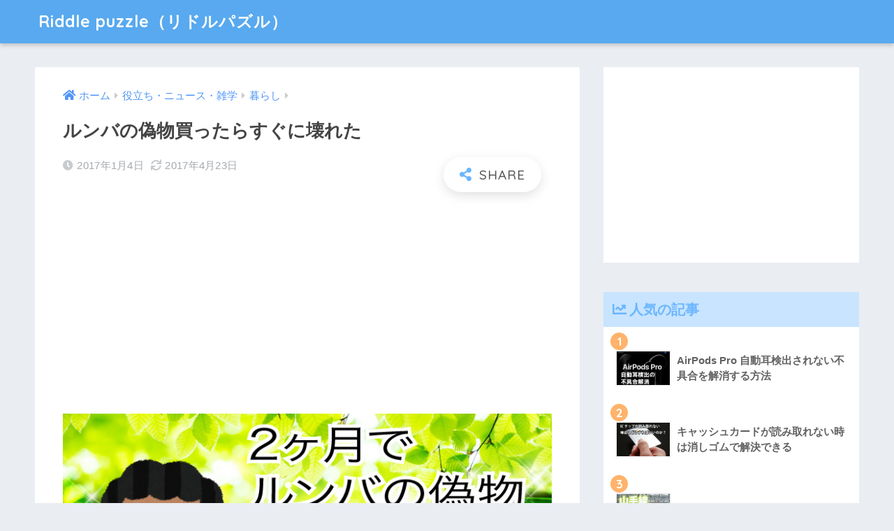

--- FILE ---
content_type: text/html; charset=UTF-8
request_url: https://riddlepuzzle.com/archives/47289
body_size: 14453
content:
<!doctype html>
<html lang="ja">
<head>
  <meta charset="utf-8">
  <meta http-equiv="X-UA-Compatible" content="IE=edge">
  <meta name="HandheldFriendly" content="True">
  <meta name="MobileOptimized" content="320">
  <meta name="viewport" content="width=device-width, initial-scale=1, viewport-fit=cover"/>
  <meta name="msapplication-TileColor" content="#6bb6ff">
  <meta name="theme-color" content="#6bb6ff">
  <link rel="pingback" href="https://riddlepuzzle.com/xmlrpc.php">
  <title>ルンバの偽物買ったらすぐに壊れた | Riddle puzzle（リドルパズル）</title>
<meta name='robots' content='max-image-preview:large' />
<link rel='dns-prefetch' href='//stats.wp.com' />
<link rel='dns-prefetch' href='//fonts.googleapis.com' />
<link rel='dns-prefetch' href='//use.fontawesome.com' />
<link rel='dns-prefetch' href='//v0.wordpress.com' />
<link rel="alternate" type="application/rss+xml" title="Riddle puzzle（リドルパズル） &raquo; フィード" href="https://riddlepuzzle.com/feed" />
<link rel="alternate" type="application/rss+xml" title="Riddle puzzle（リドルパズル） &raquo; コメントフィード" href="https://riddlepuzzle.com/comments/feed" />
<script type="text/javascript">
/* <![CDATA[ */
window._wpemojiSettings = {"baseUrl":"https:\/\/s.w.org\/images\/core\/emoji\/14.0.0\/72x72\/","ext":".png","svgUrl":"https:\/\/s.w.org\/images\/core\/emoji\/14.0.0\/svg\/","svgExt":".svg","source":{"concatemoji":"https:\/\/riddlepuzzle.com\/wp-includes\/js\/wp-emoji-release.min.js?ver=6.4.7"}};
/*! This file is auto-generated */
!function(i,n){var o,s,e;function c(e){try{var t={supportTests:e,timestamp:(new Date).valueOf()};sessionStorage.setItem(o,JSON.stringify(t))}catch(e){}}function p(e,t,n){e.clearRect(0,0,e.canvas.width,e.canvas.height),e.fillText(t,0,0);var t=new Uint32Array(e.getImageData(0,0,e.canvas.width,e.canvas.height).data),r=(e.clearRect(0,0,e.canvas.width,e.canvas.height),e.fillText(n,0,0),new Uint32Array(e.getImageData(0,0,e.canvas.width,e.canvas.height).data));return t.every(function(e,t){return e===r[t]})}function u(e,t,n){switch(t){case"flag":return n(e,"\ud83c\udff3\ufe0f\u200d\u26a7\ufe0f","\ud83c\udff3\ufe0f\u200b\u26a7\ufe0f")?!1:!n(e,"\ud83c\uddfa\ud83c\uddf3","\ud83c\uddfa\u200b\ud83c\uddf3")&&!n(e,"\ud83c\udff4\udb40\udc67\udb40\udc62\udb40\udc65\udb40\udc6e\udb40\udc67\udb40\udc7f","\ud83c\udff4\u200b\udb40\udc67\u200b\udb40\udc62\u200b\udb40\udc65\u200b\udb40\udc6e\u200b\udb40\udc67\u200b\udb40\udc7f");case"emoji":return!n(e,"\ud83e\udef1\ud83c\udffb\u200d\ud83e\udef2\ud83c\udfff","\ud83e\udef1\ud83c\udffb\u200b\ud83e\udef2\ud83c\udfff")}return!1}function f(e,t,n){var r="undefined"!=typeof WorkerGlobalScope&&self instanceof WorkerGlobalScope?new OffscreenCanvas(300,150):i.createElement("canvas"),a=r.getContext("2d",{willReadFrequently:!0}),o=(a.textBaseline="top",a.font="600 32px Arial",{});return e.forEach(function(e){o[e]=t(a,e,n)}),o}function t(e){var t=i.createElement("script");t.src=e,t.defer=!0,i.head.appendChild(t)}"undefined"!=typeof Promise&&(o="wpEmojiSettingsSupports",s=["flag","emoji"],n.supports={everything:!0,everythingExceptFlag:!0},e=new Promise(function(e){i.addEventListener("DOMContentLoaded",e,{once:!0})}),new Promise(function(t){var n=function(){try{var e=JSON.parse(sessionStorage.getItem(o));if("object"==typeof e&&"number"==typeof e.timestamp&&(new Date).valueOf()<e.timestamp+604800&&"object"==typeof e.supportTests)return e.supportTests}catch(e){}return null}();if(!n){if("undefined"!=typeof Worker&&"undefined"!=typeof OffscreenCanvas&&"undefined"!=typeof URL&&URL.createObjectURL&&"undefined"!=typeof Blob)try{var e="postMessage("+f.toString()+"("+[JSON.stringify(s),u.toString(),p.toString()].join(",")+"));",r=new Blob([e],{type:"text/javascript"}),a=new Worker(URL.createObjectURL(r),{name:"wpTestEmojiSupports"});return void(a.onmessage=function(e){c(n=e.data),a.terminate(),t(n)})}catch(e){}c(n=f(s,u,p))}t(n)}).then(function(e){for(var t in e)n.supports[t]=e[t],n.supports.everything=n.supports.everything&&n.supports[t],"flag"!==t&&(n.supports.everythingExceptFlag=n.supports.everythingExceptFlag&&n.supports[t]);n.supports.everythingExceptFlag=n.supports.everythingExceptFlag&&!n.supports.flag,n.DOMReady=!1,n.readyCallback=function(){n.DOMReady=!0}}).then(function(){return e}).then(function(){var e;n.supports.everything||(n.readyCallback(),(e=n.source||{}).concatemoji?t(e.concatemoji):e.wpemoji&&e.twemoji&&(t(e.twemoji),t(e.wpemoji)))}))}((window,document),window._wpemojiSettings);
/* ]]> */
</script>
<link rel='stylesheet' id='sng-stylesheet-css' href='https://riddlepuzzle.com/wp-content/themes/sango-theme/style.css?ver2_15_5' type='text/css' media='all' />
<link rel='stylesheet' id='sng-option-css' href='https://riddlepuzzle.com/wp-content/themes/sango-theme/entry-option.css?ver2_15_5' type='text/css' media='all' />
<link rel='stylesheet' id='sng-googlefonts-css' href='https://fonts.googleapis.com/css?family=Quicksand%3A500%2C700&#038;display=swap' type='text/css' media='all' />
<link rel='stylesheet' id='sng-fontawesome-css' href='https://use.fontawesome.com/releases/v5.11.2/css/all.css' type='text/css' media='all' />
<style id='wp-emoji-styles-inline-css' type='text/css'>

	img.wp-smiley, img.emoji {
		display: inline !important;
		border: none !important;
		box-shadow: none !important;
		height: 1em !important;
		width: 1em !important;
		margin: 0 0.07em !important;
		vertical-align: -0.1em !important;
		background: none !important;
		padding: 0 !important;
	}
</style>
<link rel='stylesheet' id='wp-block-library-css' href='https://riddlepuzzle.com/wp-includes/css/dist/block-library/style.min.css?ver=6.4.7' type='text/css' media='all' />
<link rel='stylesheet' id='mediaelement-css' href='https://riddlepuzzle.com/wp-includes/js/mediaelement/mediaelementplayer-legacy.min.css?ver=4.2.17' type='text/css' media='all' />
<link rel='stylesheet' id='wp-mediaelement-css' href='https://riddlepuzzle.com/wp-includes/js/mediaelement/wp-mediaelement.min.css?ver=6.4.7' type='text/css' media='all' />
<style id='jetpack-sharing-buttons-style-inline-css' type='text/css'>
.jetpack-sharing-buttons__services-list{display:flex;flex-direction:row;flex-wrap:wrap;gap:0;list-style-type:none;margin:5px;padding:0}.jetpack-sharing-buttons__services-list.has-small-icon-size{font-size:12px}.jetpack-sharing-buttons__services-list.has-normal-icon-size{font-size:16px}.jetpack-sharing-buttons__services-list.has-large-icon-size{font-size:24px}.jetpack-sharing-buttons__services-list.has-huge-icon-size{font-size:36px}@media print{.jetpack-sharing-buttons__services-list{display:none!important}}.editor-styles-wrapper .wp-block-jetpack-sharing-buttons{gap:0;padding-inline-start:0}ul.jetpack-sharing-buttons__services-list.has-background{padding:1.25em 2.375em}
</style>
<style id='classic-theme-styles-inline-css' type='text/css'>
/*! This file is auto-generated */
.wp-block-button__link{color:#fff;background-color:#32373c;border-radius:9999px;box-shadow:none;text-decoration:none;padding:calc(.667em + 2px) calc(1.333em + 2px);font-size:1.125em}.wp-block-file__button{background:#32373c;color:#fff;text-decoration:none}
</style>
<style id='global-styles-inline-css' type='text/css'>
body{--wp--preset--color--black: #000000;--wp--preset--color--cyan-bluish-gray: #abb8c3;--wp--preset--color--white: #ffffff;--wp--preset--color--pale-pink: #f78da7;--wp--preset--color--vivid-red: #cf2e2e;--wp--preset--color--luminous-vivid-orange: #ff6900;--wp--preset--color--luminous-vivid-amber: #fcb900;--wp--preset--color--light-green-cyan: #7bdcb5;--wp--preset--color--vivid-green-cyan: #00d084;--wp--preset--color--pale-cyan-blue: #8ed1fc;--wp--preset--color--vivid-cyan-blue: #0693e3;--wp--preset--color--vivid-purple: #9b51e0;--wp--preset--gradient--vivid-cyan-blue-to-vivid-purple: linear-gradient(135deg,rgba(6,147,227,1) 0%,rgb(155,81,224) 100%);--wp--preset--gradient--light-green-cyan-to-vivid-green-cyan: linear-gradient(135deg,rgb(122,220,180) 0%,rgb(0,208,130) 100%);--wp--preset--gradient--luminous-vivid-amber-to-luminous-vivid-orange: linear-gradient(135deg,rgba(252,185,0,1) 0%,rgba(255,105,0,1) 100%);--wp--preset--gradient--luminous-vivid-orange-to-vivid-red: linear-gradient(135deg,rgba(255,105,0,1) 0%,rgb(207,46,46) 100%);--wp--preset--gradient--very-light-gray-to-cyan-bluish-gray: linear-gradient(135deg,rgb(238,238,238) 0%,rgb(169,184,195) 100%);--wp--preset--gradient--cool-to-warm-spectrum: linear-gradient(135deg,rgb(74,234,220) 0%,rgb(151,120,209) 20%,rgb(207,42,186) 40%,rgb(238,44,130) 60%,rgb(251,105,98) 80%,rgb(254,248,76) 100%);--wp--preset--gradient--blush-light-purple: linear-gradient(135deg,rgb(255,206,236) 0%,rgb(152,150,240) 100%);--wp--preset--gradient--blush-bordeaux: linear-gradient(135deg,rgb(254,205,165) 0%,rgb(254,45,45) 50%,rgb(107,0,62) 100%);--wp--preset--gradient--luminous-dusk: linear-gradient(135deg,rgb(255,203,112) 0%,rgb(199,81,192) 50%,rgb(65,88,208) 100%);--wp--preset--gradient--pale-ocean: linear-gradient(135deg,rgb(255,245,203) 0%,rgb(182,227,212) 50%,rgb(51,167,181) 100%);--wp--preset--gradient--electric-grass: linear-gradient(135deg,rgb(202,248,128) 0%,rgb(113,206,126) 100%);--wp--preset--gradient--midnight: linear-gradient(135deg,rgb(2,3,129) 0%,rgb(40,116,252) 100%);--wp--preset--font-size--small: 13px;--wp--preset--font-size--medium: 20px;--wp--preset--font-size--large: 36px;--wp--preset--font-size--x-large: 42px;--wp--preset--spacing--20: 0.44rem;--wp--preset--spacing--30: 0.67rem;--wp--preset--spacing--40: 1rem;--wp--preset--spacing--50: 1.5rem;--wp--preset--spacing--60: 2.25rem;--wp--preset--spacing--70: 3.38rem;--wp--preset--spacing--80: 5.06rem;--wp--preset--shadow--natural: 6px 6px 9px rgba(0, 0, 0, 0.2);--wp--preset--shadow--deep: 12px 12px 50px rgba(0, 0, 0, 0.4);--wp--preset--shadow--sharp: 6px 6px 0px rgba(0, 0, 0, 0.2);--wp--preset--shadow--outlined: 6px 6px 0px -3px rgba(255, 255, 255, 1), 6px 6px rgba(0, 0, 0, 1);--wp--preset--shadow--crisp: 6px 6px 0px rgba(0, 0, 0, 1);}:where(.is-layout-flex){gap: 0.5em;}:where(.is-layout-grid){gap: 0.5em;}body .is-layout-flow > .alignleft{float: left;margin-inline-start: 0;margin-inline-end: 2em;}body .is-layout-flow > .alignright{float: right;margin-inline-start: 2em;margin-inline-end: 0;}body .is-layout-flow > .aligncenter{margin-left: auto !important;margin-right: auto !important;}body .is-layout-constrained > .alignleft{float: left;margin-inline-start: 0;margin-inline-end: 2em;}body .is-layout-constrained > .alignright{float: right;margin-inline-start: 2em;margin-inline-end: 0;}body .is-layout-constrained > .aligncenter{margin-left: auto !important;margin-right: auto !important;}body .is-layout-constrained > :where(:not(.alignleft):not(.alignright):not(.alignfull)){max-width: var(--wp--style--global--content-size);margin-left: auto !important;margin-right: auto !important;}body .is-layout-constrained > .alignwide{max-width: var(--wp--style--global--wide-size);}body .is-layout-flex{display: flex;}body .is-layout-flex{flex-wrap: wrap;align-items: center;}body .is-layout-flex > *{margin: 0;}body .is-layout-grid{display: grid;}body .is-layout-grid > *{margin: 0;}:where(.wp-block-columns.is-layout-flex){gap: 2em;}:where(.wp-block-columns.is-layout-grid){gap: 2em;}:where(.wp-block-post-template.is-layout-flex){gap: 1.25em;}:where(.wp-block-post-template.is-layout-grid){gap: 1.25em;}.has-black-color{color: var(--wp--preset--color--black) !important;}.has-cyan-bluish-gray-color{color: var(--wp--preset--color--cyan-bluish-gray) !important;}.has-white-color{color: var(--wp--preset--color--white) !important;}.has-pale-pink-color{color: var(--wp--preset--color--pale-pink) !important;}.has-vivid-red-color{color: var(--wp--preset--color--vivid-red) !important;}.has-luminous-vivid-orange-color{color: var(--wp--preset--color--luminous-vivid-orange) !important;}.has-luminous-vivid-amber-color{color: var(--wp--preset--color--luminous-vivid-amber) !important;}.has-light-green-cyan-color{color: var(--wp--preset--color--light-green-cyan) !important;}.has-vivid-green-cyan-color{color: var(--wp--preset--color--vivid-green-cyan) !important;}.has-pale-cyan-blue-color{color: var(--wp--preset--color--pale-cyan-blue) !important;}.has-vivid-cyan-blue-color{color: var(--wp--preset--color--vivid-cyan-blue) !important;}.has-vivid-purple-color{color: var(--wp--preset--color--vivid-purple) !important;}.has-black-background-color{background-color: var(--wp--preset--color--black) !important;}.has-cyan-bluish-gray-background-color{background-color: var(--wp--preset--color--cyan-bluish-gray) !important;}.has-white-background-color{background-color: var(--wp--preset--color--white) !important;}.has-pale-pink-background-color{background-color: var(--wp--preset--color--pale-pink) !important;}.has-vivid-red-background-color{background-color: var(--wp--preset--color--vivid-red) !important;}.has-luminous-vivid-orange-background-color{background-color: var(--wp--preset--color--luminous-vivid-orange) !important;}.has-luminous-vivid-amber-background-color{background-color: var(--wp--preset--color--luminous-vivid-amber) !important;}.has-light-green-cyan-background-color{background-color: var(--wp--preset--color--light-green-cyan) !important;}.has-vivid-green-cyan-background-color{background-color: var(--wp--preset--color--vivid-green-cyan) !important;}.has-pale-cyan-blue-background-color{background-color: var(--wp--preset--color--pale-cyan-blue) !important;}.has-vivid-cyan-blue-background-color{background-color: var(--wp--preset--color--vivid-cyan-blue) !important;}.has-vivid-purple-background-color{background-color: var(--wp--preset--color--vivid-purple) !important;}.has-black-border-color{border-color: var(--wp--preset--color--black) !important;}.has-cyan-bluish-gray-border-color{border-color: var(--wp--preset--color--cyan-bluish-gray) !important;}.has-white-border-color{border-color: var(--wp--preset--color--white) !important;}.has-pale-pink-border-color{border-color: var(--wp--preset--color--pale-pink) !important;}.has-vivid-red-border-color{border-color: var(--wp--preset--color--vivid-red) !important;}.has-luminous-vivid-orange-border-color{border-color: var(--wp--preset--color--luminous-vivid-orange) !important;}.has-luminous-vivid-amber-border-color{border-color: var(--wp--preset--color--luminous-vivid-amber) !important;}.has-light-green-cyan-border-color{border-color: var(--wp--preset--color--light-green-cyan) !important;}.has-vivid-green-cyan-border-color{border-color: var(--wp--preset--color--vivid-green-cyan) !important;}.has-pale-cyan-blue-border-color{border-color: var(--wp--preset--color--pale-cyan-blue) !important;}.has-vivid-cyan-blue-border-color{border-color: var(--wp--preset--color--vivid-cyan-blue) !important;}.has-vivid-purple-border-color{border-color: var(--wp--preset--color--vivid-purple) !important;}.has-vivid-cyan-blue-to-vivid-purple-gradient-background{background: var(--wp--preset--gradient--vivid-cyan-blue-to-vivid-purple) !important;}.has-light-green-cyan-to-vivid-green-cyan-gradient-background{background: var(--wp--preset--gradient--light-green-cyan-to-vivid-green-cyan) !important;}.has-luminous-vivid-amber-to-luminous-vivid-orange-gradient-background{background: var(--wp--preset--gradient--luminous-vivid-amber-to-luminous-vivid-orange) !important;}.has-luminous-vivid-orange-to-vivid-red-gradient-background{background: var(--wp--preset--gradient--luminous-vivid-orange-to-vivid-red) !important;}.has-very-light-gray-to-cyan-bluish-gray-gradient-background{background: var(--wp--preset--gradient--very-light-gray-to-cyan-bluish-gray) !important;}.has-cool-to-warm-spectrum-gradient-background{background: var(--wp--preset--gradient--cool-to-warm-spectrum) !important;}.has-blush-light-purple-gradient-background{background: var(--wp--preset--gradient--blush-light-purple) !important;}.has-blush-bordeaux-gradient-background{background: var(--wp--preset--gradient--blush-bordeaux) !important;}.has-luminous-dusk-gradient-background{background: var(--wp--preset--gradient--luminous-dusk) !important;}.has-pale-ocean-gradient-background{background: var(--wp--preset--gradient--pale-ocean) !important;}.has-electric-grass-gradient-background{background: var(--wp--preset--gradient--electric-grass) !important;}.has-midnight-gradient-background{background: var(--wp--preset--gradient--midnight) !important;}.has-small-font-size{font-size: var(--wp--preset--font-size--small) !important;}.has-medium-font-size{font-size: var(--wp--preset--font-size--medium) !important;}.has-large-font-size{font-size: var(--wp--preset--font-size--large) !important;}.has-x-large-font-size{font-size: var(--wp--preset--font-size--x-large) !important;}
.wp-block-navigation a:where(:not(.wp-element-button)){color: inherit;}
:where(.wp-block-post-template.is-layout-flex){gap: 1.25em;}:where(.wp-block-post-template.is-layout-grid){gap: 1.25em;}
:where(.wp-block-columns.is-layout-flex){gap: 2em;}:where(.wp-block-columns.is-layout-grid){gap: 2em;}
.wp-block-pullquote{font-size: 1.5em;line-height: 1.6;}
</style>
<link rel='stylesheet' id='jetpack_css-css' href='https://riddlepuzzle.com/wp-content/plugins/jetpack/css/jetpack.css' type='text/css' media='all' />
<script type="text/javascript" src="https://riddlepuzzle.com/wp-includes/js/jquery/jquery.min.js?ver=3.7.1" id="jquery-core-js"></script>
<script type="text/javascript" src="https://riddlepuzzle.com/wp-includes/js/jquery/jquery-migrate.min.js?ver=3.4.1" id="jquery-migrate-js"></script>
<link rel="https://api.w.org/" href="https://riddlepuzzle.com/wp-json/" /><link rel="alternate" type="application/json" href="https://riddlepuzzle.com/wp-json/wp/v2/posts/47289" /><link rel="EditURI" type="application/rsd+xml" title="RSD" href="https://riddlepuzzle.com/xmlrpc.php?rsd" />
<link rel="canonical" href="https://riddlepuzzle.com/archives/47289" />
<link rel='shortlink' href='https://riddlepuzzle.com/?p=47289' />
<link rel="alternate" type="application/json+oembed" href="https://riddlepuzzle.com/wp-json/oembed/1.0/embed?url=https%3A%2F%2Friddlepuzzle.com%2Farchives%2F47289" />
<link rel="alternate" type="text/xml+oembed" href="https://riddlepuzzle.com/wp-json/oembed/1.0/embed?url=https%3A%2F%2Friddlepuzzle.com%2Farchives%2F47289&#038;format=xml" />
	<style>img#wpstats{display:none}</style>
		<meta property="og:title" content="ルンバの偽物買ったらすぐに壊れた" />
<meta property="og:description" content="2ヶ月ほど前にロボット掃除機が欲しくニトリでルンバの偽物のロボット掃除機を買ってきました。 初めは、想像以上にゴミが溜まっていくことから、流石だなと感心していたのですが、2ヶ月もせずに壊れてしまいました。 具体的にどのよ ... " />
<meta property="og:type" content="article" />
<meta property="og:url" content="https://riddlepuzzle.com/archives/47289" />
<meta property="og:image" content="https://riddlepuzzle.com/wp-content/uploads/2017/01/jehgwrhpwrghphp.jpg" />
<meta name="thumbnail" content="https://riddlepuzzle.com/wp-content/uploads/2017/01/jehgwrhpwrghphp.jpg" />
<meta property="og:site_name" content="Riddle puzzle（リドルパズル）" />
<meta name="twitter:card" content="summary_large_image" />
<link rel="icon" href="https://riddlepuzzle.com/wp-content/uploads/2016/12/cropped-fjfklflhflh-32x32.png" sizes="32x32" />
<link rel="icon" href="https://riddlepuzzle.com/wp-content/uploads/2016/12/cropped-fjfklflhflh-192x192.png" sizes="192x192" />
<link rel="apple-touch-icon" href="https://riddlepuzzle.com/wp-content/uploads/2016/12/cropped-fjfklflhflh-180x180.png" />
<meta name="msapplication-TileImage" content="https://riddlepuzzle.com/wp-content/uploads/2016/12/cropped-fjfklflhflh-270x270.png" />
<style> a{color:#4f96f6}.main-c, .has-sango-main-color{color:#6bb6ff}.main-bc, .has-sango-main-background-color{background-color:#6bb6ff}.main-bdr, #inner-content .main-bdr{border-color:#6bb6ff}.pastel-c, .has-sango-pastel-color{color:#c8e4ff}.pastel-bc, .has-sango-pastel-background-color, #inner-content .pastel-bc{background-color:#c8e4ff}.accent-c, .has-sango-accent-color{color:#ffb36b}.accent-bc, .has-sango-accent-background-color{background-color:#ffb36b}.header, #footer-menu, .drawer__title{background-color:#58a9ef}#logo a{color:#FFF}.desktop-nav li a , .mobile-nav li a, #footer-menu a, #drawer__open, .header-search__open, .copyright, .drawer__title{color:#FFF}.drawer__title .close span, .drawer__title .close span:before{background:#FFF}.desktop-nav li:after{background:#FFF}.mobile-nav .current-menu-item{border-bottom-color:#FFF}.widgettitle, .sidebar .wp-block-group h2, .drawer .wp-block-group h2{color:#6bb6ff;background-color:#c8e4ff}.footer{background-color:#e0e4eb}.footer, .footer a, .footer .widget ul li a{color:#3c3c3c}#toc_container .toc_title, .entry-content .ez-toc-title-container, #footer_menu .raised, .pagination a, .pagination span, #reply-title:before, .entry-content blockquote:before, .main-c-before li:before, .main-c-b:before{color:#6bb6ff}.searchform__submit, .sidebar .wp-block-search .wp-block-search__button, .drawer .wp-block-search .wp-block-search__button, #toc_container .toc_title:before, .ez-toc-title-container:before, .cat-name, .pre_tag > span, .pagination .current, .post-page-numbers.current, #submit, .withtag_list > span, .main-bc-before li:before{background-color:#6bb6ff}#toc_container, #ez-toc-container, .entry-content h3, .li-mainbdr ul, .li-mainbdr ol{border-color:#6bb6ff}.search-title i, .acc-bc-before li:before{background:#ffb36b}.li-accentbdr ul, .li-accentbdr ol{border-color:#ffb36b}.pagination a:hover, .li-pastelbc ul, .li-pastelbc ol{background:#c8e4ff}body{font-size:100%}@media only screen and (min-width:481px){body{font-size:107%}}@media only screen and (min-width:1030px){body{font-size:107%}}.totop{background:#5ba9f7}.header-info a{color:#FFF;background:linear-gradient(95deg, #738bff, #85e3ec)}.fixed-menu ul{background:#FFF}.fixed-menu a{color:#a2a7ab}.fixed-menu .current-menu-item a, .fixed-menu ul li a.active{color:#6bb6ff}.post-tab{background:#FFF}.post-tab > div{color:#a7a7a7}.post-tab > div.tab-active{background:linear-gradient(45deg, #bdb9ff, #67b8ff)}body{font-family:"Helvetica", "Arial", "Hiragino Kaku Gothic ProN", "Hiragino Sans", YuGothic, "Yu Gothic", "メイリオ", Meiryo, sans-serif;}.dfont{font-family:"Quicksand","Helvetica", "Arial", "Hiragino Kaku Gothic ProN", "Hiragino Sans", YuGothic, "Yu Gothic", "メイリオ", Meiryo, sans-serif;}</style></head>
<body class="post-template-default single single-post postid-47289 single-format-standard fa5">
    <div id="container">
    <header class="header">
            <div id="inner-header" class="wrap cf">
    <div id="logo" class="header-logo h1 dfont">
    <a href="https://riddlepuzzle.com" class="header-logo__link">
            Riddle puzzle（リドルパズル）    </a>
  </div>
  <div class="header-search">
      <label class="header-search__open" for="header-search-input"><i class="fas fa-search"></i></label>
    <input type="checkbox" class="header-search__input" id="header-search-input" onclick="document.querySelector('.header-search__modal .searchform__input').focus()">
  <label class="header-search__close" for="header-search-input"></label>
  <div class="header-search__modal">
    <form role="search" method="get" class="searchform" action="https://riddlepuzzle.com/">
  <div>
    <input type="search" class="searchform__input" name="s" value="" placeholder="検索" />
    <button type="submit" class="searchform__submit"><i class="fas fa-search"></i></button>
  </div>
</form>  </div>
</div>  </div>
    </header>
      <div id="content">
    <div id="inner-content" class="wrap cf">
      <main id="main" class="m-all t-2of3 d-5of7 cf">
                  <article id="entry" class="cf post-47289 post type-post status-publish format-standard has-post-thumbnail category-news-life">
            <header class="article-header entry-header">
  <nav id="breadcrumb" class="breadcrumb"><ul itemscope itemtype="http://schema.org/BreadcrumbList"><li itemprop="itemListElement" itemscope itemtype="http://schema.org/ListItem"><a href="https://riddlepuzzle.com" itemprop="item"><span itemprop="name">ホーム</span></a><meta itemprop="position" content="1" /></li><li itemprop="itemListElement" itemscope itemtype="http://schema.org/ListItem"><a href="https://riddlepuzzle.com/archives/category/news" itemprop="item"><span itemprop="name">役立ち・ニュース・雑学</span></a><meta itemprop="position" content="2" /></li><li itemprop="itemListElement" itemscope itemtype="http://schema.org/ListItem"><a href="https://riddlepuzzle.com/archives/category/news/news-life" itemprop="item"><span itemprop="name">暮らし</span></a><meta itemprop="position" content="3" /></li></ul></nav>  <h1 class="entry-title single-title">ルンバの偽物買ったらすぐに壊れた</h1>
  <div class="entry-meta vcard">
    <time class="pubdate entry-time" itemprop="datePublished" datetime="2017-01-04">2017年1月4日</time><time class="updated entry-time" itemprop="dateModified" datetime="2017-04-23">2017年4月23日</time>  </div>
        <input type="checkbox" id="fab">
    <label class="fab-btn extended-fab main-c" for="fab"><i class="fas fa-share-alt"></i></label>
    <label class="fab__close-cover" for="fab"></label>
        <div id="fab__contents">
      <div class="fab__contents-main dfont">
        <label class="close" for="fab"><span></span></label>
        <p class="fab__contents_title">SHARE</p>
                  <div class="fab__contents_img" style="background-image: url(https://riddlepuzzle.com/wp-content/uploads/2017/01/jehgwrhpwrghphp.jpg);">
          </div>
                  <div class="sns-btn sns-dif">
          <ul>
        <!-- twitter -->
        <li class="tw sns-btn__item">
          <a href="https://twitter.com/share?url=https%3A%2F%2Friddlepuzzle.com%2Farchives%2F47289&text=%E3%83%AB%E3%83%B3%E3%83%90%E3%81%AE%E5%81%BD%E7%89%A9%E8%B2%B7%E3%81%A3%E3%81%9F%E3%82%89%E3%81%99%E3%81%90%E3%81%AB%E5%A3%8A%E3%82%8C%E3%81%9F%EF%BD%9CRiddle+puzzle%EF%BC%88%E3%83%AA%E3%83%89%E3%83%AB%E3%83%91%E3%82%BA%E3%83%AB%EF%BC%89" target="_blank" rel="nofollow noopener noreferrer">
            <i class="fab fa-twitter"></i>            <span class="share_txt">ツイート</span>
          </a>
                  </li>
        <!-- facebook -->
        <li class="fb sns-btn__item">
          <a href="https://www.facebook.com/share.php?u=https%3A%2F%2Friddlepuzzle.com%2Farchives%2F47289" target="_blank" rel="nofollow noopener noreferrer">
            <i class="fab fa-facebook"></i>            <span class="share_txt">シェア</span>
          </a>
                  </li>
        <!-- はてなブックマーク -->
        <li class="hatebu sns-btn__item">
          <a href="http://b.hatena.ne.jp/add?mode=confirm&url=https%3A%2F%2Friddlepuzzle.com%2Farchives%2F47289&title=%E3%83%AB%E3%83%B3%E3%83%90%E3%81%AE%E5%81%BD%E7%89%A9%E8%B2%B7%E3%81%A3%E3%81%9F%E3%82%89%E3%81%99%E3%81%90%E3%81%AB%E5%A3%8A%E3%82%8C%E3%81%9F%EF%BD%9CRiddle+puzzle%EF%BC%88%E3%83%AA%E3%83%89%E3%83%AB%E3%83%91%E3%82%BA%E3%83%AB%EF%BC%89" target="_blank" rel="nofollow noopener noreferrer">
            <i class="fa fa-hatebu"></i>
            <span class="share_txt">はてブ</span>
          </a>
                  </li>
        <!-- LINE -->
        <li class="line sns-btn__item">
          <a href="https://social-plugins.line.me/lineit/share?url=https%3A%2F%2Friddlepuzzle.com%2Farchives%2F47289&text=%E3%83%AB%E3%83%B3%E3%83%90%E3%81%AE%E5%81%BD%E7%89%A9%E8%B2%B7%E3%81%A3%E3%81%9F%E3%82%89%E3%81%99%E3%81%90%E3%81%AB%E5%A3%8A%E3%82%8C%E3%81%9F%EF%BD%9CRiddle+puzzle%EF%BC%88%E3%83%AA%E3%83%89%E3%83%AB%E3%83%91%E3%82%BA%E3%83%AB%EF%BC%89" target="_blank" rel="nofollow noopener noreferrer">
                          <i class="fab fa-line"></i>
                        <span class="share_txt share_txt_line dfont">LINE</span>
          </a>
        </li>
        <!-- Pocket -->
        <li class="pkt sns-btn__item">
          <a href="http://getpocket.com/edit?url=https%3A%2F%2Friddlepuzzle.com%2Farchives%2F47289&title=%E3%83%AB%E3%83%B3%E3%83%90%E3%81%AE%E5%81%BD%E7%89%A9%E8%B2%B7%E3%81%A3%E3%81%9F%E3%82%89%E3%81%99%E3%81%90%E3%81%AB%E5%A3%8A%E3%82%8C%E3%81%9F%EF%BD%9CRiddle+puzzle%EF%BC%88%E3%83%AA%E3%83%89%E3%83%AB%E3%83%91%E3%82%BA%E3%83%AB%EF%BC%89" target="_blank" rel="nofollow noopener noreferrer">
            <i class="fab fa-get-pocket"></i>            <span class="share_txt">Pocket</span>
          </a>
                  </li>
      </ul>
  </div>
        </div>
    </div>
    </header>
<section class="entry-content cf">
  <div class="widget_text sponsored"><div class="textwidget custom-html-widget"><script async src="https://pagead2.googlesyndication.com/pagead/js/adsbygoogle.js?client=ca-pub-8763736228071922"
     crossorigin="anonymous"></script>
<!-- 記事上 -->
<ins class="adsbygoogle"
     style="display:block"
     data-ad-client="ca-pub-8763736228071922"
     data-ad-slot="4677800096"
     data-ad-format="auto"
     data-full-width-responsive="true"></ins>
<script>
     (adsbygoogle = window.adsbygoogle || []).push({});
</script></div></div><p><img fetchpriority="high" decoding="async" class="alignnone size-full wp-image-47290" src="https://riddlepuzzle.com/wp-content/uploads/2017/01/srjhgsh.jpg" alt="" width="720" height="450" srcset="https://riddlepuzzle.com/wp-content/uploads/2017/01/srjhgsh.jpg 720w, https://riddlepuzzle.com/wp-content/uploads/2017/01/srjhgsh-300x188.jpg 300w, https://riddlepuzzle.com/wp-content/uploads/2017/01/srjhgsh-718x449.jpg 718w" sizes="(max-width: 720px) 100vw, 720px" /></p>
<p>2ヶ月ほど前にロボット掃除機が欲しくニトリでルンバの偽物のロボット掃除機を買ってきました。</p>
<p>初めは、想像以上にゴミが溜まっていくことから、流石だなと感心していたのですが、2ヶ月もせずに壊れてしまいました。</p>
<p>具体的にどのように壊れたかというと、逆走するようになってしまったのです。</p>
<p>&nbsp;</p>
<h2>ロボット掃除機の逆走とは？</h2>
<p>メーカーによっても異なると思うのですが、私の買ったニトリのロボット掃除機は障害物に当たった場合など特別な理由を除いては逆走をしない仕組みになっています。</p>
<p>理由は簡単で後ろ側に空気孔が付いており、逆走をしてしまうと、そこから出る風で埃やゴミを撒き散らしてしまい吸い込むことが出来ないからです。</p>
<p>買った当初は、壁に当たった場合などの理由がない限り逆走をすることがなく、逆走をしても1秒〜2秒程度で方向転換をして前に進み出していました。</p>
<p>しかし、ある日突然に逆走の時間・回数が増えてしまい埃を撒き散らしているだけの役立たずな掃除機になってしまいました。</p>
<p>&nbsp;</p>
<h2>完全にフリーズ状態にもなる</h2>
<p>これは、ごく稀にですが完全にフリーズ状態が1分ぐらい続くことがあります。</p>
<p>ただ、フリーズと言っても吸い込む動きは続けており、移動に関してのみ全く反応しない状態になりました。</p>
<p>リモコンで自由に操作できるモードも搭載されており試してみるのですが、全く動かずうるさい吸い込み音だけが部屋に鳴り響いている状況です。</p>
<p>何もせずに復活することもあるのですが、3分ぐらい放置して何もないときは、もう動かないので手動で電源を落として再起動するしかありません。</p>
<p>&nbsp;</p>
<h2>少し高くてもルンバを買うべきだった</h2>
<p>私の場合は一人暮らしなのでルンバは高価すぎるかなと思い2万円という安価な割に、そこそこ信頼のあるニトリから買うことにしました。</p>
<p>家電なので当たりハズレはあると思うのですが、安い家電は本当にハズレ率が高いと個人的には感じています。</p>
<p>ですので、数年間は使っていくようなロボット掃除機であれば信頼のできるルンバや大手家電メーカーの商品を優先させる事をお勧めします。</p>
<p>今回はロボット掃除機でしたが、冷蔵庫やパソコンなどでも同じことが言えます。</p>
[aside type=&#8221;normal&#8221;]<strong>補足</strong></p>
<p>もちろん、安くても素晴らしい商品はあると思いますので全ての商品に対して言っている訳ではありませんし、今回の商品に関してもたまたま、私の物が壊れたにすぎません。</p>
[/aside]
<p>&nbsp;</p>
<h2>安い商品でも保証書は大切に保存しておく</h2>
<p>今回、壊れてしまい泣き寝入りをすることになった原因は保証書を捨ててしまったことにあります。</p>
<p>おそらく多くの方は安い家電の場合、保証書を保管しないのではないでしょうか。</p>
<p>少なくとも私の場合は5万円くらいからでないと保証書などはすぐに捨ててしまうタイプで今回も例外ではありませんでした。</p>
<p>今回のことを教訓に期間中は保証書を大切に保管することを習慣にしていこうと思います。</p>
<p>今、保証書を捨ててしまっている皆さまもぜひ、私の教訓を生かして保証書を保管する習慣を身につけてみてはいかがでしょうか。</p>
<div class="widget_text sponsored dfont"><div class="textwidget custom-html-widget"><script async src="https://pagead2.googlesyndication.com/pagead/js/adsbygoogle.js?client=ca-pub-8763736228071922"
     crossorigin="anonymous"></script>
<!-- 記事上 -->
<ins class="adsbygoogle"
     style="display:block"
     data-ad-client="ca-pub-8763736228071922"
     data-ad-slot="4677800096"
     data-ad-format="auto"
     data-full-width-responsive="true"></ins>
<script>
     (adsbygoogle = window.adsbygoogle || []).push({});
</script></div></div></section><footer class="article-footer">
  <aside>
    <div class="footer-contents">
        <div class="sns-btn">
    <span class="sns-btn__title dfont">SHARE</span>      <ul>
        <!-- twitter -->
        <li class="tw sns-btn__item">
          <a href="https://twitter.com/share?url=https%3A%2F%2Friddlepuzzle.com%2Farchives%2F47289&text=%E3%83%AB%E3%83%B3%E3%83%90%E3%81%AE%E5%81%BD%E7%89%A9%E8%B2%B7%E3%81%A3%E3%81%9F%E3%82%89%E3%81%99%E3%81%90%E3%81%AB%E5%A3%8A%E3%82%8C%E3%81%9F%EF%BD%9CRiddle+puzzle%EF%BC%88%E3%83%AA%E3%83%89%E3%83%AB%E3%83%91%E3%82%BA%E3%83%AB%EF%BC%89" target="_blank" rel="nofollow noopener noreferrer">
            <i class="fab fa-twitter"></i>            <span class="share_txt">ツイート</span>
          </a>
                  </li>
        <!-- facebook -->
        <li class="fb sns-btn__item">
          <a href="https://www.facebook.com/share.php?u=https%3A%2F%2Friddlepuzzle.com%2Farchives%2F47289" target="_blank" rel="nofollow noopener noreferrer">
            <i class="fab fa-facebook"></i>            <span class="share_txt">シェア</span>
          </a>
                  </li>
        <!-- はてなブックマーク -->
        <li class="hatebu sns-btn__item">
          <a href="http://b.hatena.ne.jp/add?mode=confirm&url=https%3A%2F%2Friddlepuzzle.com%2Farchives%2F47289&title=%E3%83%AB%E3%83%B3%E3%83%90%E3%81%AE%E5%81%BD%E7%89%A9%E8%B2%B7%E3%81%A3%E3%81%9F%E3%82%89%E3%81%99%E3%81%90%E3%81%AB%E5%A3%8A%E3%82%8C%E3%81%9F%EF%BD%9CRiddle+puzzle%EF%BC%88%E3%83%AA%E3%83%89%E3%83%AB%E3%83%91%E3%82%BA%E3%83%AB%EF%BC%89" target="_blank" rel="nofollow noopener noreferrer">
            <i class="fa fa-hatebu"></i>
            <span class="share_txt">はてブ</span>
          </a>
                  </li>
        <!-- LINE -->
        <li class="line sns-btn__item">
          <a href="https://social-plugins.line.me/lineit/share?url=https%3A%2F%2Friddlepuzzle.com%2Farchives%2F47289&text=%E3%83%AB%E3%83%B3%E3%83%90%E3%81%AE%E5%81%BD%E7%89%A9%E8%B2%B7%E3%81%A3%E3%81%9F%E3%82%89%E3%81%99%E3%81%90%E3%81%AB%E5%A3%8A%E3%82%8C%E3%81%9F%EF%BD%9CRiddle+puzzle%EF%BC%88%E3%83%AA%E3%83%89%E3%83%AB%E3%83%91%E3%82%BA%E3%83%AB%EF%BC%89" target="_blank" rel="nofollow noopener noreferrer">
                          <i class="fab fa-line"></i>
                        <span class="share_txt share_txt_line dfont">LINE</span>
          </a>
        </li>
        <!-- Pocket -->
        <li class="pkt sns-btn__item">
          <a href="http://getpocket.com/edit?url=https%3A%2F%2Friddlepuzzle.com%2Farchives%2F47289&title=%E3%83%AB%E3%83%B3%E3%83%90%E3%81%AE%E5%81%BD%E7%89%A9%E8%B2%B7%E3%81%A3%E3%81%9F%E3%82%89%E3%81%99%E3%81%90%E3%81%AB%E5%A3%8A%E3%82%8C%E3%81%9F%EF%BD%9CRiddle+puzzle%EF%BC%88%E3%83%AA%E3%83%89%E3%83%AB%E3%83%91%E3%82%BA%E3%83%AB%EF%BC%89" target="_blank" rel="nofollow noopener noreferrer">
            <i class="fab fa-get-pocket"></i>            <span class="share_txt">Pocket</span>
          </a>
                  </li>
      </ul>
  </div>
              <div class="footer-meta dfont">
                  <p class="footer-meta_title">CATEGORY :</p>
          <ul class="post-categories">
	<li><a href="https://riddlepuzzle.com/archives/category/news/news-life" rel="category tag">暮らし</a></li></ul>                      </div>
                        <div class="related-posts type_a slide"><ul>  <li>
    <a href="https://riddlepuzzle.com/archives/50112">
      <figure class="rlmg">
        <img src="https://riddlepuzzle.com/wp-content/uploads/2017/07/jlsrljenwg.jpg" width="520" height="300" alt="皆は外出中のおならをどこでしているのか？">
      </figure>
      <div class="rep"><p>皆は外出中のおならをどこでしているのか？</p></div>
    </a>
  </li>
    <li>
    <a href="https://riddlepuzzle.com/archives/57617">
      <figure class="rlmg">
        <img src="https://riddlepuzzle.com/wp-content/uploads/2018/09/f77dd944e5b04ce1ca894f3f0d0f2983.jpg" width="520" height="300" alt="何をやっても眠気が飛ばない時に試してほしい事">
      </figure>
      <div class="rep"><p>何をやっても眠気が飛ばない時に試してほしい事</p></div>
    </a>
  </li>
    <li>
    <a href="https://riddlepuzzle.com/archives/46719">
      <figure class="rlmg">
        <img src="https://riddlepuzzle.com/wp-content/uploads/2016/11/ehgoweejgwengp.jpg" width="520" height="300" alt="意志の弱い人必見！　三日坊主を治す方法">
      </figure>
      <div class="rep"><p>意志の弱い人必見！　三日坊主を治す方法</p></div>
    </a>
  </li>
    <li>
    <a href="https://riddlepuzzle.com/archives/66646">
      <figure class="rlmg">
        <img src="https://riddlepuzzle.com/wp-content/uploads/2020/02/b804778ab3e3c7551f3b0604bac7d990.jpg" width="520" height="300" alt="良い事をすると悪い事をしたくなる理由とは？">
      </figure>
      <div class="rep"><p>良い事をすると悪い事をしたくなる理由とは？</p></div>
    </a>
  </li>
    <li>
    <a href="https://riddlepuzzle.com/archives/56841">
      <figure class="rlmg">
        <img src="https://riddlepuzzle.com/wp-content/uploads/2018/08/7b681095bdea8770a49af55cf02ae225.jpg" width="520" height="300" alt="子育て中のママが自分の時間を確保する方法">
      </figure>
      <div class="rep"><p>子育て中のママが自分の時間を確保する方法</p></div>
    </a>
  </li>
    <li>
    <a href="https://riddlepuzzle.com/archives/50067">
      <figure class="rlmg">
        <img src="https://riddlepuzzle.com/wp-content/uploads/2017/07/efjwjewf.jpg" width="520" height="300" alt="迷った時に読んでほしい！！医療保険には入った方がいいのか？">
      </figure>
      <div class="rep"><p>迷った時に読んでほしい！！医療保険には入った方がいいのか？</p></div>
    </a>
  </li>
  </ul></div>    </div>
      </aside>
</footer><div id="comments">
      <h3 id="comments-title" class="h2 dfont"><span>1</span> COMMENT</h3>

    <section class="commentlist">
          <div id="comment-4299" class="comment even thread-even depth-1 cf">
      <article  class="cf">
        <header class="comment-author vcard">
                              <cite class="fn">齊藤善住</cite>           <time datetime="2022-09-2"><a href="https://riddlepuzzle.com/archives/47289#comment-4299" rel="nofollow">2022年9月2日</a></time>
        </header>
                <section class="comment_content cf">
          <p>私もニトリのロボット掃除機には痛い目を見ています。１年で２回故障。２回目は保証期間何なのに、使い方が悪いと修理してもらえませんでした。泣く泣くルンバを買いました。</p>
        </section>
        <a rel='nofollow' class='comment-reply-link' href='https://riddlepuzzle.com/archives/47289?replytocom=4299#respond' data-commentid="4299" data-postid="47289" data-belowelement="comment-4299" data-respondelement="respond" data-replyto="齊藤善住 に返信" aria-label='齊藤善住 に返信'>返信する</a>      </article>
  </div><!-- #comment-## -->
    </section>

            	<div id="respond" class="comment-respond">
		<h3 id="reply-title" class="comment-reply-title">コメントを残す <small><a rel="nofollow" id="cancel-comment-reply-link" href="/archives/47289#respond" style="display:none;">コメントをキャンセル</a></small></h3><form action="https://riddlepuzzle.com/wp-comments-post.php" method="post" id="commentform" class="comment-form" novalidate><p class="comment-notes"><span id="email-notes">メールアドレスが公開されることはありません。</span> <span class="required-field-message"><span class="required">※</span> が付いている欄は必須項目です</span></p><p class="comment-form-comment"><label for="comment">コメント <span class="required">※</span></label> <textarea id="comment" name="comment" cols="45" rows="8" maxlength="65525" required></textarea></p><p class="comment-form-author"><label for="author">名前</label> <input id="author" name="author" type="text" value="" size="30" maxlength="245" autocomplete="name" /></p>
<p class="comment-form-email"><label for="email">メール</label> <input id="email" name="email" type="email" value="" size="30" maxlength="100" aria-describedby="email-notes" autocomplete="email" /></p>
<p class="comment-form-url"><label for="url">サイト</label> <input id="url" name="url" type="url" value="" size="30" maxlength="200" autocomplete="url" /></p>
<p class="form-submit"><input name="submit" type="submit" id="submit" class="submit" value="コメントを送信" /> <input type='hidden' name='comment_post_ID' value='47289' id='comment_post_ID' />
<input type='hidden' name='comment_parent' id='comment_parent' value='0' />
</p><p style="display: none;"><input type="hidden" id="akismet_comment_nonce" name="akismet_comment_nonce" value="e988fe955d" /></p><p style="display: none !important;"><label>&#916;<textarea name="ak_hp_textarea" cols="45" rows="8" maxlength="100"></textarea></label><input type="hidden" id="ak_js_1" name="ak_js" value="34"/><script>document.getElementById( "ak_js_1" ).setAttribute( "value", ( new Date() ).getTime() );</script></p></form>	</div><!-- #respond -->
	</div><script type="application/ld+json">{"@context":"http://schema.org","@type":"Article","mainEntityOfPage":"https://riddlepuzzle.com/archives/47289","headline":"ルンバの偽物買ったらすぐに壊れた","image":{"@type":"ImageObject","url":"https://riddlepuzzle.com/wp-content/uploads/2017/01/jehgwrhpwrghphp.jpg","width":720,"height":450},"datePublished":"2017-01-04T18:28:34+0900","dateModified":"2017-04-23T20:18:21+0900","author":{"@type":"Person","name":"riddlepuzzle"},"publisher":{"@type":"Organization","name":"","logo":{"@type":"ImageObject","url":""}},"description":"2ヶ月ほど前にロボット掃除機が欲しくニトリでルンバの偽物のロボット掃除機を買ってきました。 初めは、想像以上にゴミが溜まっていくことから、流石だなと感心していたのですが、2ヶ月もせずに壊れてしまいました。 具体的にどのよ ... "}</script>            </article>
            <div class="prnx_box cf">
      <a href="https://riddlepuzzle.com/archives/47279" class="prnx pr">
      <p><i class="fas fa-angle-left"></i> 前の記事</p>
      <div class="prnx_tb">
                  <figure><img width="160" height="100" src="https://riddlepuzzle.com/wp-content/uploads/2017/01/piuwrhgpirhgwr.jpg" class="attachment-thumb-160 size-thumb-160 wp-post-image" alt="" decoding="async" loading="lazy" srcset="https://riddlepuzzle.com/wp-content/uploads/2017/01/piuwrhgpirhgwr.jpg 720w, https://riddlepuzzle.com/wp-content/uploads/2017/01/piuwrhgpirhgwr-300x188.jpg 300w, https://riddlepuzzle.com/wp-content/uploads/2017/01/piuwrhgpirhgwr-718x449.jpg 718w" sizes="(max-width: 160px) 100vw, 160px" /></figure>
          
        <span class="prev-next__text">上京したいけど出来ない人に伝えたい事</span>
      </div>
    </a>
    
    <a href="https://riddlepuzzle.com/archives/47317" class="prnx nx">
      <p>次の記事 <i class="fas fa-angle-right"></i></p>
      <div class="prnx_tb">
        <span class="prev-next__text">本当に使えるフリー素材配信サイトまとめ</span>
                  <figure><img width="160" height="100" src="https://riddlepuzzle.com/wp-content/uploads/2017/01/jwe4hgerhgeprih.jpg" class="attachment-thumb-160 size-thumb-160 wp-post-image" alt="" decoding="async" loading="lazy" srcset="https://riddlepuzzle.com/wp-content/uploads/2017/01/jwe4hgerhgeprih.jpg 720w, https://riddlepuzzle.com/wp-content/uploads/2017/01/jwe4hgerhgeprih-300x188.jpg 300w, https://riddlepuzzle.com/wp-content/uploads/2017/01/jwe4hgerhgeprih-718x449.jpg 718w" sizes="(max-width: 160px) 100vw, 160px" /></figure>
              </div>
    </a>
  </div>
                        </main>
        <div id="sidebar1" class="sidebar m-all t-1of3 d-2of7 last-col cf" role="complementary">
    <aside class="insidesp">
              <div id="notfix" class="normal-sidebar">
          <div id="custom_html-14" class="widget_text widget widget_custom_html"><div class="textwidget custom-html-widget"><script async src="https://pagead2.googlesyndication.com/pagead/js/adsbygoogle.js?client=ca-pub-8763736228071922"
     crossorigin="anonymous"></script>
<!-- totopc -->
<ins class="adsbygoogle"
     style="display:block"
     data-ad-client="ca-pub-8763736228071922"
     data-ad-slot="2031800267"
     data-ad-format="auto"
     data-full-width-responsive="true"></ins>
<script>
     (adsbygoogle = window.adsbygoogle || []).push({});
</script></div></div>  <div class="widget my_popular_posts">
    <h4 class="widgettitle dfont has-fa-before">人気の記事</h4>    <ul class="my-widget show_num">
          <li>
        <span class="rank dfont accent-bc">1</span>        <a href="https://riddlepuzzle.com/archives/65644">
                      <figure class="my-widget__img">
              <img width="160" height="160" src="https://riddlepuzzle.com/wp-content/uploads/2019/12/6698552b9138af976c47c3af61db07dd.jpg" alt="AirPods Pro 自動耳検出されない不具合を解消する方法" >
            </figure>
                    <div class="my-widget__text">
            AirPods Pro 自動耳検出されない不具合を解消する方法                      </div>
        </a>
      </li>
            <li>
        <span class="rank dfont accent-bc">2</span>        <a href="https://riddlepuzzle.com/archives/70287">
                      <figure class="my-widget__img">
              <img width="160" height="160" src="https://riddlepuzzle.com/wp-content/uploads/2020/10/e56db0a2b8df06bf438ea1ac5d26f2e2.jpg" alt="キャッシュカードが読み取れない時は消しゴムで解決できる" >
            </figure>
                    <div class="my-widget__text">
            キャッシュカードが読み取れない時は消しゴムで解決できる                      </div>
        </a>
      </li>
            <li>
        <span class="rank dfont accent-bc">3</span>        <a href="https://riddlepuzzle.com/archives/69759">
                      <figure class="my-widget__img">
              <img width="160" height="160" src="https://riddlepuzzle.com/wp-content/uploads/2020/08/176ce5a50ef04fac26751f061e8a5c8c.jpg" alt="山手線クイズ【全10問】" >
            </figure>
                    <div class="my-widget__text">
            山手線クイズ【全10問】                      </div>
        </a>
      </li>
            <li>
        <span class="rank dfont accent-bc">4</span>        <a href="https://riddlepuzzle.com/archives/55975">
                      <figure class="my-widget__img">
              <img width="160" height="160" src="https://riddlepuzzle.com/wp-content/uploads/2018/06/f470c65a8e0e1ca3c19113ae255ecd29.jpg" alt="「どこの会社のキャッチコピー？」クイズ" >
            </figure>
                    <div class="my-widget__text">
            「どこの会社のキャッチコピー？」クイズ                      </div>
        </a>
      </li>
            <li>
        <span class="rank dfont accent-bc">5</span>        <a href="https://riddlepuzzle.com/archives/67788">
                      <figure class="my-widget__img">
              <img width="160" height="160" src="https://riddlepuzzle.com/wp-content/uploads/2020/04/cecd00f213cae6388a933dabba1b53bf.jpg" alt="横浜市民なら解けて当然！横浜市クイズ【全10問】" >
            </figure>
                    <div class="my-widget__text">
            横浜市民なら解けて当然！横浜市クイズ【全10問】                      </div>
        </a>
      </li>
            <li>
        <span class="rank dfont accent-bc">6</span>        <a href="https://riddlepuzzle.com/archives/67647">
                      <figure class="my-widget__img">
              <img width="160" height="160" src="https://riddlepuzzle.com/wp-content/uploads/2020/04/fa879d13afb394ff996fe4a38afc13e1.jpg" alt="東海道新幹線クイズ【全10問】" >
            </figure>
                    <div class="my-widget__text">
            東海道新幹線クイズ【全10問】                      </div>
        </a>
      </li>
            <li>
        <span class="rank dfont accent-bc">7</span>        <a href="https://riddlepuzzle.com/archives/60019">
                      <figure class="my-widget__img">
              <img width="160" height="160" src="https://riddlepuzzle.com/wp-content/uploads/2019/01/acd94f6fad4e024790ccd1321987b5cd.jpg" alt="Excelで漢字をカタカナにする方法" >
            </figure>
                    <div class="my-widget__text">
            Excelで漢字をカタカナにする方法                      </div>
        </a>
      </li>
            <li>
        <span class="rank dfont accent-bc">8</span>        <a href="https://riddlepuzzle.com/archives/68626">
                      <figure class="my-widget__img">
              <img width="160" height="160" src="https://riddlepuzzle.com/wp-content/uploads/2020/06/8dd558bc86950a79ea30a96b6d4822e6.jpg" alt="AirPods Proのガサガサ音を治す方法はあるのか？" >
            </figure>
                    <div class="my-widget__text">
            AirPods Proのガサガサ音を治す方法はあるのか？                      </div>
        </a>
      </li>
            <li>
        <span class="rank dfont accent-bc">9</span>        <a href="https://riddlepuzzle.com/archives/46898">
                      <figure class="my-widget__img">
              <img width="160" height="160" src="https://riddlepuzzle.com/wp-content/uploads/2016/11/58c6e46b5dd328a8193fc125bd97913d_s_R.jpg" alt="暴力団が必要な理由って何？　実は日本の治安を守る存在！？" >
            </figure>
                    <div class="my-widget__text">
            暴力団が必要な理由って何？　実は日本の治安を守る存在！？                      </div>
        </a>
      </li>
            <li>
        <span class="rank dfont accent-bc">10</span>        <a href="https://riddlepuzzle.com/archives/64261">
                      <figure class="my-widget__img">
              <img width="160" height="160" src="https://riddlepuzzle.com/wp-content/uploads/2019/09/8418eb7d8287430e9e3b98f6e048e5bf.jpg" alt="京急沿線民ならわかって当然！【京急線クイズ】" >
            </figure>
                    <div class="my-widget__text">
            京急沿線民ならわかって当然！【京急線クイズ】                      </div>
        </a>
      </li>
                </ul>
  </div>
          </div>
                </aside>
  </div>
    </div>
  </div>
      <footer class="footer">
                <div id="footer-menu">
          <div>
            <a class="footer-menu__btn dfont" href="https://riddlepuzzle.com/"><i class="fas fa-home"></i> HOME</a>
          </div>
          <nav>
            <div class="footer-links cf"><ul id="menu-%e3%83%98%e3%83%83%e3%83%80%e3%83%bc" class="nav footer-nav cf"><li id="menu-item-61522" class="menu-item menu-item-type-post_type menu-item-object-page menu-item-61522"><a href="https://riddlepuzzle.com/privacypolicy">プライバシーポリシー</a></li>
<li id="menu-item-71285" class="menu-item menu-item-type-post_type menu-item-object-page menu-item-71285"><a href="https://riddlepuzzle.com/contact">お問い合わせ</a></li>
</ul></div>                      </nav>
          <p class="copyright dfont">
            &copy; 2025            Riddle puzzle（リドルパズル）            All rights reserved.
          </p>
        </div>
      </footer>
    </div>
    <script type="text/javascript" src="https://riddlepuzzle.com/wp-includes/js/comment-reply.min.js?ver=6.4.7" id="comment-reply-js" async="async" data-wp-strategy="async"></script>
<script type="text/javascript" src="https://riddlepuzzle.com/wp-content/plugins/ad-invalid-click-protector/assets/js/js.cookie.min.js" id="js-cookie-js"></script>
<script type="text/javascript" src="https://riddlepuzzle.com/wp-content/plugins/ad-invalid-click-protector/assets/js/jquery.iframetracker.min.js" id="js-iframe-tracker-js"></script>
<script type="text/javascript" id="aicp-js-extra">
/* <![CDATA[ */
var AICP = {"ajaxurl":"https:\/\/riddlepuzzle.com\/wp-admin\/admin-ajax.php","nonce":"8b8bae712c","ip":"18.190.153.243","clickLimit":"2","clickCounterCookieExp":"24","banDuration":"7","countryBlockCheck":"No","banCountryList":""};
/* ]]> */
</script>
<script type="text/javascript" src="https://riddlepuzzle.com/wp-content/plugins/ad-invalid-click-protector/assets/js/aicp.min.js" id="aicp-js"></script>
<script type="text/javascript" src="https://stats.wp.com/e-202546.js" id="jetpack-stats-js" data-wp-strategy="defer"></script>
<script type="text/javascript" id="jetpack-stats-js-after">
/* <![CDATA[ */
_stq = window._stq || [];
_stq.push([ "view", JSON.parse("{\"v\":\"ext\",\"blog\":\"41245480\",\"post\":\"47289\",\"tz\":\"9\",\"srv\":\"riddlepuzzle.com\",\"j\":\"1:13.6.1\"}") ]);
_stq.push([ "clickTrackerInit", "41245480", "47289" ]);
/* ]]> */
</script>
<script>jQuery(function(){jQuery.post("https://riddlepuzzle.com/?rest_route=/sng/v1/page-count",{id:"47289"})});</script>          </body>
</html>


--- FILE ---
content_type: text/html; charset=utf-8
request_url: https://www.google.com/recaptcha/api2/aframe
body_size: 265
content:
<!DOCTYPE HTML><html><head><meta http-equiv="content-type" content="text/html; charset=UTF-8"></head><body><script nonce="mh5aUtitrJSFPeVEAP8qEw">/** Anti-fraud and anti-abuse applications only. See google.com/recaptcha */ try{var clients={'sodar':'https://pagead2.googlesyndication.com/pagead/sodar?'};window.addEventListener("message",function(a){try{if(a.source===window.parent){var b=JSON.parse(a.data);var c=clients[b['id']];if(c){var d=document.createElement('img');d.src=c+b['params']+'&rc='+(localStorage.getItem("rc::a")?sessionStorage.getItem("rc::b"):"");window.document.body.appendChild(d);sessionStorage.setItem("rc::e",parseInt(sessionStorage.getItem("rc::e")||0)+1);localStorage.setItem("rc::h",'1762877790072');}}}catch(b){}});window.parent.postMessage("_grecaptcha_ready", "*");}catch(b){}</script></body></html>